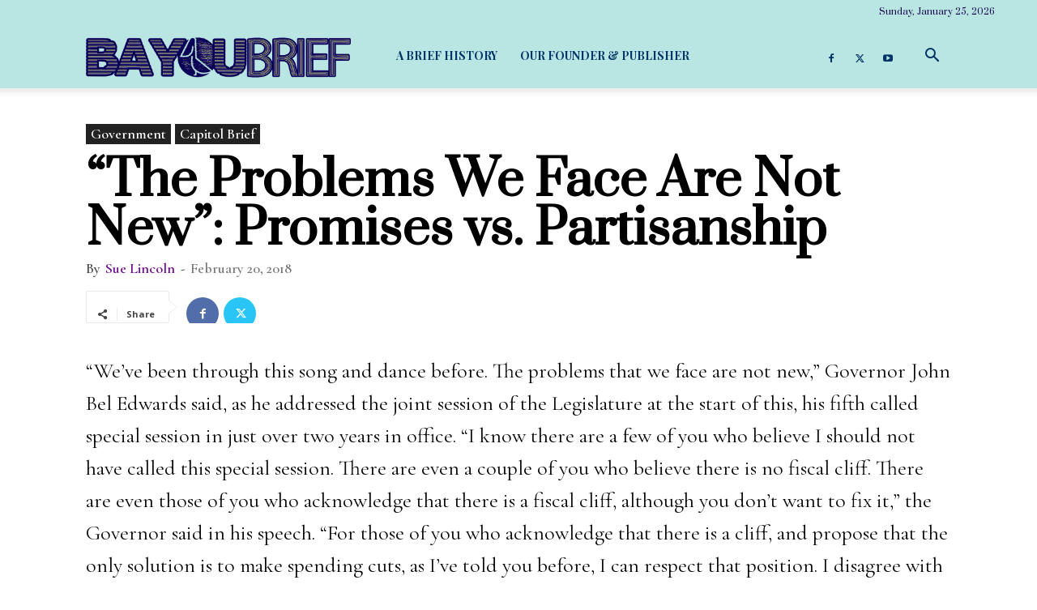

--- FILE ---
content_type: text/html; charset=utf-8
request_url: https://www.google.com/recaptcha/api2/aframe
body_size: 268
content:
<!DOCTYPE HTML><html><head><meta http-equiv="content-type" content="text/html; charset=UTF-8"></head><body><script nonce="X6GwtKDpm4ZK6677Ac2aKQ">/** Anti-fraud and anti-abuse applications only. See google.com/recaptcha */ try{var clients={'sodar':'https://pagead2.googlesyndication.com/pagead/sodar?'};window.addEventListener("message",function(a){try{if(a.source===window.parent){var b=JSON.parse(a.data);var c=clients[b['id']];if(c){var d=document.createElement('img');d.src=c+b['params']+'&rc='+(localStorage.getItem("rc::a")?sessionStorage.getItem("rc::b"):"");window.document.body.appendChild(d);sessionStorage.setItem("rc::e",parseInt(sessionStorage.getItem("rc::e")||0)+1);localStorage.setItem("rc::h",'1769322725549');}}}catch(b){}});window.parent.postMessage("_grecaptcha_ready", "*");}catch(b){}</script></body></html>